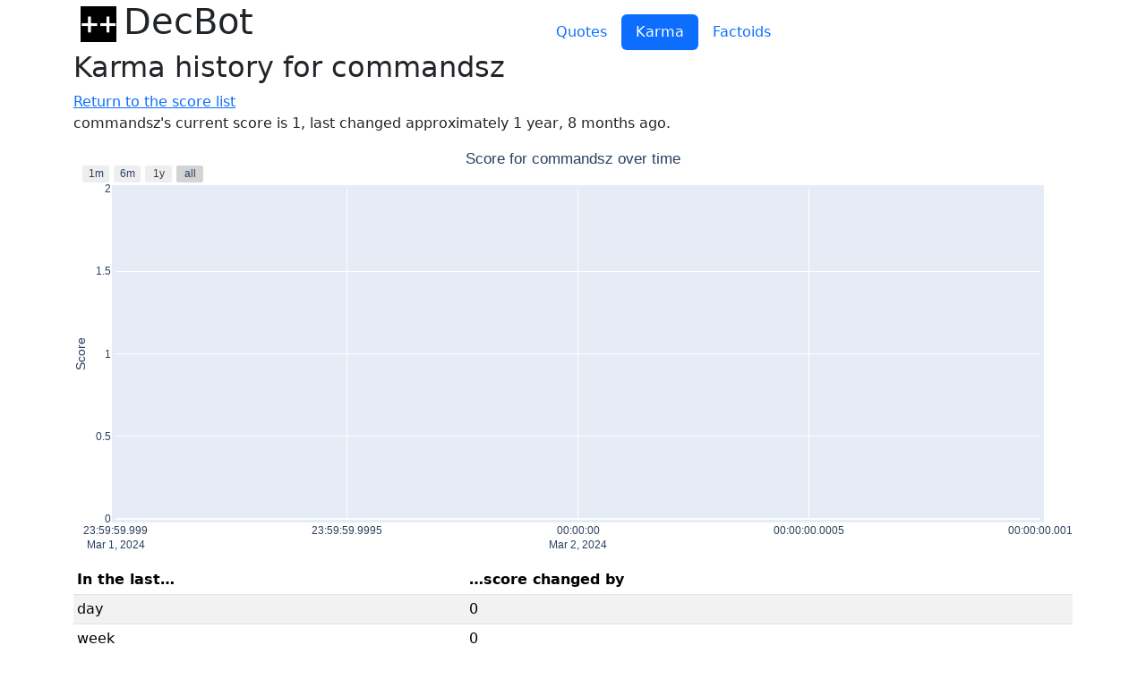

--- FILE ---
content_type: text/css; charset="utf-8"
request_url: https://decbot.cemetech.net/static/ns.71fff2b7c082.css
body_size: 184
content:
header.page-header > * {
    display: inline-block;
}

header.page-header a {
    text-decoration: none;
}

header.page-header a:hover {
    text-decoration: underline;
}

header.page-header ul#sections {
    display: inline;
    margin-left: 1em;
}

header.page-header ul#sections > li {
    display: inline;
    margin-right: .5em;
}

header.page-header ul#sections > li + li {
    border-left: 1px solid black;
    padding-left: .5em;
}

html {
    position: relative;
    min-height: 100%;
}

main {
    margin-bottom: 2em;
}

table > thead {
    position: sticky;
    top: 0;
}

.footer {
    position: absolute;
    bottom: 0;
    width: 100%;
    height: 2em;
    line-height: 2em;
    background-color: #f5f5f5;
}

